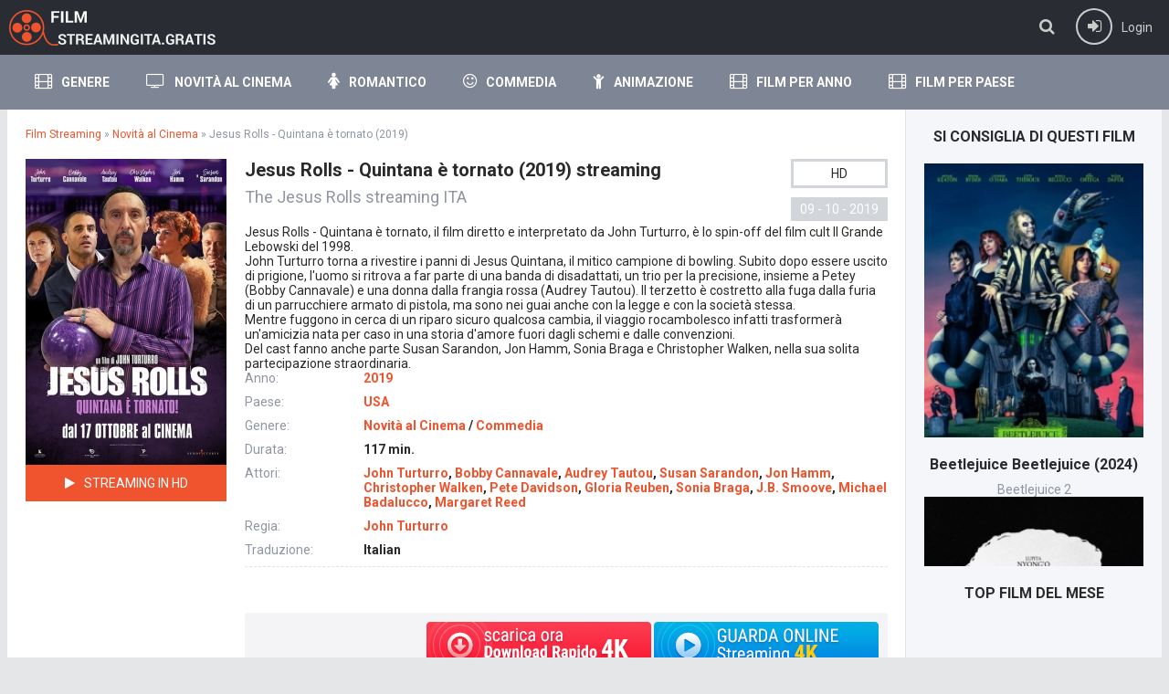

--- FILE ---
content_type: text/html; charset=utf-8
request_url: https://www.filmstreamingita.gratis/8644-jesus-rolls-quintana-e-tornato-2019.html
body_size: 8465
content:
<!DOCTYPE html>
<html lang="it-IT">
<head>
<meta http-equiv="Content-Type" content="text/html; charset=utf-8" />
<title>Jesus Rolls - Quintana è tornato (2019) Streaming ITA | Film Streaming HD</title>
<meta name="description" content="The Jesus Rolls streaming ITA in Alta Definizione HD 720p, FULL HD 1080p, UH 4K e Scaricare Senza Limiti. Guarda film Jesus Rolls - Quintana è tornato (2019) streaming gratis in Italiano e Sub ITA. Android & Iphone supportati." />
<meta name="keywords" content="The Jesus Rolls streaming, Jesus Rolls - Quintana è tornato (2019) streaming, Jesus Rolls - Quintana è tornato (2019) streaming ITA" />
<meta name="generator" content="DataLife Engine (http://dle-news.ru)" />
<meta property="og:site_name" content="Film Streaming  ITA  Gratis in  Alta Definizione 2025 senza limiti" />
<meta property="og:type" content="article" />
<meta property="og:title" content="Jesus Rolls - Quintana è tornato (2019)" />
<meta property="og:url" content="https://www.filmstreamingita.gratis/8644-jesus-rolls-quintana-e-tornato-2019.html" />
<meta property="og:image" content="https://www.filmstreamingita.gratis/uploads/posts/2019-10/medium/1570618397_jesus_rolls_ver2.jpg" />
<link rel="search" type="application/opensearchdescription+xml" href="https://www.filmstreamingita.gratis/engine/opensearch.php" title="Film Streaming  ITA  Gratis in  Alta Definizione 2025 senza limiti" />
<link rel="alternate" type="application/rss+xml" title="Film Streaming  ITA  Gratis in  Alta Definizione 2025 senza limiti" href="https://www.filmstreamingita.gratis/rss.xml" />
  <meta name="viewport" content="width=device-width, initial-scale=1.0" />
  <link rel="shortcut icon" href="/templates/filmstreaming/images/favicon.ico" />
  <link href="/templates/filmstreaming/style/styles.css" type="text/css" rel="stylesheet" />
  <link href="/templates/filmstreaming/style/engine.css" type="text/css" rel="stylesheet" />
  <!--[if lt IE 9]><script src="//html5shiv.googlecode.com/svn/trunk/html5.js"></script><![endif]-->
  <link href='https://fonts.googleapis.com/css?family=Roboto:400,500,700,400italic&subset=latin,cyrillic' rel='stylesheet' type='text/css'>

      <script src="//www.filmstreamingita.gratis//playerjs.js" type="text/javascript"></script>
  
<meta name="msvalidate.01" content="DBA3B53AD888886DCBE3708F3D044A9F" />

    <meta name="google-site-verification" content="wSBUidP1gj61oNwl-hapaZp_KPjuWcMSTdx4ErCqhBo" />
    <meta name="google-site-verification" content="mdMRrrtsLgK9NGffec-ETv5hPoLN7ASngc5xsna5QHA" />
    
      
    
    </head>

<body>

<div class="wrap">

	<header class="head-wr">
		<div class="head center clearfix">
			<div class="head-one" id="head-one">
				<a href="/" class="logotype" title="Film Streaming"></a>
				<ul class="head-menu clearfix" id="head-menu">
					
						
				</ul>
				<div class="action-btns">
					<div class="search-btn" id="searchbtn"><span class="fa fa-search"></span></div>
					<div class="log-btn icon-left" id="loginbtn">
						<span class="fa fa-sign-in"></span><span>Login</span>
						
					</div>
				</div>
			</div>
			<nav class="head-two">
									<ul class="main-menu clearfix icon-left" id="main-menu">
					
						<li><a href="#"><span class="fa fa-film"></span>Genere</a> <!-- пункт с подменю -->
								<ul class="hidden-menu clearfix">
							 <li><a href="/avventura/"> Avventura</a></li>
   <li> <a href="/animazione/">Animazione</a></li>
                     <li> <a href="/anime/"> Anime</a></li>
						<li>	<a href="/azione/">Azione</a></li>
                           <li> <a href="/biografico/">Biografico</a></li>
							<li><a href="/commedia/">Commedia</a>          </li>       
							<li><a href="/fantasy/">Fantasy</a></li>
						<li>	<a href="/fantascienza/">Fantascienza</a></li>
                <li> <a href="/family/">Family</a></li>
                         <li>   <a href="/documentari/">Documentari</a></li>
						<li>	<a href="/dramatico/">Dramatico</a></li>
						<li>	<a href="/gangster/">Gangster</a></li>
                         <li>   <a href="/giallo/">Giallo</a></li>
						<li>	<a href="/guerra/">Guerra</a></li>
						<li>	<a href="/musicale/">Musicale</a></li>
                         <li>   <a href="/poliziesco/">Poliziesco</a></li>
                <li> <a href="/horror/"> Horror</a></li>
							<li><a href="/romantico/">Romantic</a></li>
                           <li> <a href="/sportivo/">Sportivo</a></li>
						<li>	<a href="/storico/">Storico</a></li>
							<li><a href="/thriller/">Thriller</a></li>
                          <li>   <a href="/documentari/">Documentari</a></li>
                          <li>  <a href="/western/">Western</a></li>
						<li>	<a href="/erotici/">Erotici</a></li>
                                    <br>
                                     <li>  <a href="/eurostreaming.html">Eurostreaming</a></li>
						<li>	<a href="/filmsenzalimiti.html">Filmsenzalimiti</a></li>
                                    <li>  <a href="/piratestreaming.html">PirateStreaming</a></li>
						<li>	<a href="/tantifilm-hd.html">Tantifilm</a></li>
                                    <li>  <a href="/cineblog01.html">	Cineblog01</a></li>
                                       <li>  <a href="/streamingcommunity.html">	Streamingcommunity</a></li>
						
								</ul>
						</li> <!-- конец пункт с подменю -->
						<li><a href="/novita-al-cinema/"><span class="fa fa-television"></span>Novità al Cinema </a></li>
                        	<li><a href="/romantico/"><span class="fa fa-female"></span>Romantico</a></li>  
				
						<li><a href="/commedia/"><span class="fa fa-smile-o"></span>Commedia</a></li>
						
						<li><a href="/animazione/"><span class="fa fa-child"></span>Animazione</a></li>
                        	<li><a href="#"><span class="fa fa-film"></span>Film per Anno</a> <!-- пункт с подменю -->
								<ul class="hidden-menu clearfix">
                                        <li><a href="/xfsearch/2024/">2024</a></li>
                                      <li><a href="/xfsearch/2023/">2023</a></li>
                                      <li><a href="/xfsearch/2022/">2022</a></li>
                                     <li><a href="/xfsearch/2021/">2021</a></li>
                                     <li><a href="/xfsearch/2020/">2020</a></li>
                                      <li><a href="/xfsearch/2019/">2019</a></li>
                                    <li><a href="/xfsearch/2018/">2018</a></li>
                                    <li><a href="/xfsearch/2017/">2017</a></li>
                                     <li><a href="/xfsearch/2016/">2016</a></li>
				<li><a href="/xfsearch/2015/">2015</a></li>
				<li><a href="/xfsearch/2014/">2014</a></li>
				<li><a href="/xfsearch/2013/">2013</a></li>
				<li><a href="/xfsearch/2012/">2012</a></li>
				<li><a href="/xfsearch/2011/">2011</a></li>
				<li><a href="/xfsearch/2010/">2010</a></li>
				<li><a href="/xfsearch/2009/">2009</a></li>
			<li>	<a href="/xfsearch/2008/">2008</a></li>
	
						</ul>
                                <li><a href="#"><span class="fa fa-film"></span>Film per paese</a> <!-- пункт с подменю -->
								<ul class="hidden-menu clearfix">
                                     
					<li><a href="/xfsearch/USA/">USA</a></li>
                  <li><a href="/xfsearch/Italia/"> Italia</a></li>
                   <li> <a  href="/xfsearch/Francia/"> Francia</a></li>
               <li> <a  href="/xfsearch/Gran+Bretagna/"> Gran Bretagna</a> </li>    
                    <li><a  href="/xfsearch/Germania/"> Germania</a>  </li>
                             <li>       <a  href="/xfsearch/Slovenia/">Slovenia</a></li>
               <li>  <a  href="/xfsearch/Austria/">Austria</a></li>
              <li>   <a  href="/xfsearch/Australia/">Australia</a></li>
                  <li>   <a  href="/xfsearch/Canada/">Canada</a> </li>
             <li>  <a  href="/xfsearch/Giappone/">Giappone</a></li>
                   <li>                 <a  href="/xfsearch/Danimarca/">Danimarca</a></li>
                 <li> <a  href="/xfsearch/Finlandia/">Finlandia</a></li>
               <li> <a  href="/xfsearch/Norvegia/">Norvegia</a></li>
                <li>  <a  href="/xfsearch/Olanda/">Olanda</a></li>
             <li>   <a  href="/xfsearch/Svezia/">Svezia</a></li>
             <li>   <a  href="/xfsearch/India/">India</a></li>
             <li>    <a  href="/xfsearch/Serbia/">Serbia</a></li>
                
                  <li> <a  href="/xfsearch/Polonia/">Polonia</a></li>
             <li>    <a  href="/xfsearch/Repubblica+Ceca/">Repubblica Ceca</a></li>
              
						</ul>
					</ul>		
			</nav>
		</div>
			<div class="search-wrap" id="search-wrap">
							<form id="quicksearch" method="post">
								<input type="hidden" name="do" value="search" />
								<input type="hidden" name="subaction" value="search" />
								<div class="search-box">
									<input id="story" name="story" placeholder="Cerca film..." type="text" />
									<button type="submit" title="Cerca">Cerca</button>
								</div>
							</form>
			</div>
	</header>
	
	
	
	<div class="cols-r center clearfix" id="cols-r">
	
		<main class="content">
					
					
					<div class="speedbar">	<span id="dle-speedbar"><span itemscope itemtype="http://data-vocabulary.org/Breadcrumb"><a href="https://www.filmstreamingita.gratis/" itemprop="url"><span itemprop="title">Film Streaming</span></a></span> &raquo; <span itemscope itemtype="http://data-vocabulary.org/Breadcrumb"><a href="https://www.filmstreamingita.gratis/novita-al-cinema/" itemprop="url"><span itemprop="title">Novità al Cinema</span></a></span> &raquo; Jesus Rolls - Quintana è tornato (2019)</span> 
</div>
					<div class="full-wrap">
						<div id='dle-content'><article class="movie-item movie-full" itemscope itemtype="http://schema.org/VideoObject">
    	<meta itemprop="datePublished" content="2019-10-09" />
    <meta itemprop="uploadDate" content="2019-10-09" />
    <meta itemprop="duration" content="PT101M48S">
    <meta itemprop="isFamilyFriendly" content="true"/>
    <meta itemprop="contentUrl" content="https://www.filmstreamingita.gratis/8644-jesus-rolls-quintana-e-tornato-2019.html" />
          
       <meta itemprop="thumbnailUrl" content="https://www.filmstreamingita.gratis/uploads/posts/2019-10/medium/1570618397_jesus_rolls_ver2.jpg" />
      <meta itemprop="playerType" content="Flash">
      <meta itemprop="width" content="1920">
      <meta itemprop="height" content="1080">
      <meta itemprop="videoQuality" content="full HD">
      <meta itemprop="bitrate" content="526">
      <meta itemprop="contentSize" content="826000">

	<div class="movie-cols clearfix">
	
		<div class="movie-img ignore-select"  itemprop="thumbnail" itemscope  itemtype="http://schema.org/ImageObject">
			<div class="movie-poster">
				<img src="https://www.filmstreamingita.gratis/uploads/posts/2019-10/medium/1570618397_jesus_rolls_ver2.jpg" alt="Jesus Rolls - Quintana è tornato (2019)" itemprop="contentUrl" />
				
			</div>
	<div class="mb-online icon-left scrolla"><span class="fa fa-play"></span>STREAMING IN HD</div>			<div class="screens">

			</div>
		</div>
		
		<div class="movie-text">
		
			<div class="movie-title">
				<h1>Jesus Rolls - Quintana è tornato (2019) streaming</h1>
                <div class="movie-original"  itemprop="alternativeHeadline"><h2>The Jesus Rolls streaming ITA</h2></div>
				<div class="movie-meta">
                    <div class="meta-qual"><center>HD</center></div>
					<div class="meta-date">09 - 10 - 2019</div>
				</div>
			</div>
			
            Jesus Rolls - Quintana è tornato, il film diretto e interpretato da John Turturro, è lo spin-off del film cult Il Grande Lebowski del 1998.<br />John Turturro torna a rivestire i panni di Jesus Quintana, il mitico campione di bowling. Subito dopo essere uscito di prigione, l'uomo si ritrova a far parte di una banda di disadattati, un trio per la precisione, insieme a Petey (Bobby Cannavale) e una donna dalla frangia rossa (Audrey Tautou). Il terzetto è costretto alla fuga dalla furia di un parrucchiere armato di pistola, ma sono nei guai anche con la legge e con la società stessa.<br />Mentre fuggono in cerca di un riparo sicuro qualcosa cambia, il viaggio rocambolesco infatti trasformerà un'amicizia nata per caso in una storia d'amore fuori dagli schemi e dalle convenzioni.<br />Del cast fanno anche parte Susan Sarandon, Jon Hamm, Sonia Braga e Christopher Walken, nella sua solita partecipazione straordinaria. 
			
			<ul class="movie-lines">
					<li><div class="ml-label">Anno:</div> <div class="ml-desc"> <a href="https://www.filmstreamingita.gratis/xfsearch/year/2019/">2019</a></div></li>
				
				<li><div class="ml-label">Paese:</div> <div class="ml-desc"> <a href="https://www.filmstreamingita.gratis/xfsearch/country/USA/">USA</a></div></li>
     
				<li><div class="ml-label"  itemprop="genre">Genere:</div> <div class="ml-desc"><a href="https://www.filmstreamingita.gratis/novita-al-cinema/">Novità al Cinema</a> / <a href="https://www.filmstreamingita.gratis/commedia/">Commedia</a></div></li>
                <li><div class="ml-label">Durata: </div> <div class="ml-desc"> 117 min. </div></li>
                <li><div class="ml-label">Attori:</div> <div class="ml-desc"> <a href="https://www.filmstreamingita.gratis/xfsearch/actors/John+Turturro/">John Turturro</a>, <a href="https://www.filmstreamingita.gratis/xfsearch/actors/Bobby+Cannavale/">Bobby Cannavale</a>, <a href="https://www.filmstreamingita.gratis/xfsearch/actors/Audrey+Tautou/">Audrey Tautou</a>, <a href="https://www.filmstreamingita.gratis/xfsearch/actors/Susan+Sarandon/">Susan Sarandon</a>, <a href="https://www.filmstreamingita.gratis/xfsearch/actors/Jon+Hamm/">Jon Hamm</a>, <a href="https://www.filmstreamingita.gratis/xfsearch/actors/Christopher+Walken/">Christopher Walken</a>, <a href="https://www.filmstreamingita.gratis/xfsearch/actors/Pete+Davidson/">Pete Davidson</a>, <a href="https://www.filmstreamingita.gratis/xfsearch/actors/Gloria+Reuben/">Gloria Reuben</a>, <a href="https://www.filmstreamingita.gratis/xfsearch/actors/Sonia+Braga/">Sonia Braga</a>, <a href="https://www.filmstreamingita.gratis/xfsearch/actors/J.B.+Smoove/">J.B. Smoove</a>, <a href="https://www.filmstreamingita.gratis/xfsearch/actors/Michael+Badalucco/">Michael Badalucco</a>, <a href="https://www.filmstreamingita.gratis/xfsearch/actors/Margaret+Reed/">Margaret Reed</a></div></li>
				<li><div class="ml-label" itemprop="director">Regia:</div> <div class="ml-desc"><a href="https://www.filmstreamingita.gratis/xfsearch/director/John+Turturro/">John Turturro</a></div></li>
                	<li><div class="ml-label">Traduzione:</div> <div class="ml-desc">Italian</div></li>
			</ul>
			
			<div class="movie-bottom clearfix ignore-select">
				
				
				
			</div>

			<div class="rates ignore-select">
				<div class="db-rates">
					
				</div>
                
			   <noindex>
  

            <a href="/scarica-gratis.php"   rel="nofollow"  title="Jesus Rolls - Quintana è tornato (2019) Scarica Gratis" target="_blank"><img src="/c.png"></a> 
    
  

            <a href="/stream-gratis.php"   rel="nofollow"  title="Jesus Rolls - Quintana è tornato (2019) Scarica Gratis" target="_blank"><img src="/g.png"></a> 
      </noindex>
				
			</div>
			
			
			 
            
          
	
		</div>
		
	</div>
	       
   <div class="tabs-box ignore-select">
		<div class="tabs-sel">
			<span>Jesus Rolls - Quintana è tornato (2019) streaming ITA</span> 
			<span>Trailer</span>
		</div>
		<div class="tabs-b video-box">
			    			     <div id="it"></div>

<script>
    var player = new Playerjs({id:"it",  poster:"https://www.filmstreamingita.gratis/uploads/posts/2019-10/medium/1570618397_jesus_rolls_ver2.jpg", file:"https://www.filmstreamingita.gratis/Paramount.mp4", title:"Jesus Rolls - Quintana è tornato (2019) FULL"});
</script>
	
		</div>
		<div class="tabs-b video-box">
			<div class="video-player-plugin"><br /> <div class="session" namesession="Host"><br /><span namevideo="Trailer "><br /> <iframe src="https://www.youtube.com/embed/lJQ72Tj6nsQ" width="640" height="360"  frameborder="0" allow="accelerometer; autoplay; encrypted-media; gyroscope; picture-in-picture" allowfullscreen></iframe><br /> </span><br />         </div><br /></div>
		</div>
	
	</div>
     
    
    
	<br>
	
	<div class="rels caroubottom">
        <div class="rel-t">Ti è piaciuto <strong>Jesus Rolls - Quintana è tornato (2019) Streaming  Alta Definizione</strong>, Guarda anche:</div>
		<div class="rel-c" id="owl-rels">
			<a class="carou-item img-box carou-rel" href="https://www.filmstreamingita.gratis/8520-dakota-2019.html">
	<img src="https://www.filmstreamingita.gratis/uploads/posts/2019-07/medium/1562149448_1469865155_no_poster.png" alt="Dakota (2019)" />
	<div class="carou-title">Dakota (2019)</div>
</a><a class="carou-item img-box carou-rel" href="https://www.filmstreamingita.gratis/8438-in-cerca-della-felicita-2019.html">
	<img src="https://www.filmstreamingita.gratis/uploads/posts/2019-07/medium/1561972656_mv5bzdu3mznjnzutodbhmc00ztu1lwi1ndutzjcwnzzjotgzn2nixkeyxkfqcgdeqxvyodk4otc3mty._v1_sy1000_cr006751000_al_.jpg" alt="In cerca della felicità (2019)" />
	<div class="carou-title">In cerca della felicità (2019)</div>
</a><a class="carou-item img-box carou-rel" href="https://www.filmstreamingita.gratis/8340-primula-rossa-2019.html">
	<img src="https://www.filmstreamingita.gratis/uploads/posts/2019-05/medium/1556733246_56357.jpg" alt="Primula rossa (2019)" />
	<div class="carou-title">Primula rossa (2019)</div>
</a><a class="carou-item img-box carou-rel" href="https://www.filmstreamingita.gratis/8281-blackbird-2019-3.html">
	<img src="https://www.filmstreamingita.gratis/uploads/posts/2019-03/1551544691_mv5byjq2zdrimdatzjg5ni00zwvhlwe3ndqtzjkwogu2ytbhmjc2xkeyxkfqcgdeqxvymzmwmtq3otu._v1_uy268_cr00182268_al_.jpg" alt="Blackbird (2019)" />
	<div class="carou-title">Blackbird (2019)</div>
</a><a class="carou-item img-box carou-rel" href="https://www.filmstreamingita.gratis/8184-detective-per-caso-2019.html">
	<img src="https://www.filmstreamingita.gratis/uploads/posts/2019-02/medium/1550153818_56037.jpg" alt="Detective per caso (2019)" />
	<div class="carou-title">Detective per caso (2019)</div>
</a><a class="carou-item img-box carou-rel" href="https://www.filmstreamingita.gratis/8002-io-leonardo-2019.html">
	<img src="https://www.filmstreamingita.gratis/uploads/posts/2019-05/medium/1557155778_55145.jpg" alt="Io, Leonardo (2019)" />
	<div class="carou-title">Io, Leonardo (2019)</div>
</a><a class="carou-item img-box carou-rel" href="https://www.filmstreamingita.gratis/7017-paroxismus-puo-una-morta-rivivere-per-amore-1969.html">
	<img src="https://www.filmstreamingita.gratis/uploads/posts/2017-12/1513257814_vtwz09ymucbo3srjg9wbjov0bx3.jpg" alt="Paroxismus – Può una morta rivivere per amore? (1969)" />
	<div class="carou-title">Paroxismus – Può una morta rivivere per</div>
</a><a class="carou-item img-box carou-rel" href="https://www.filmstreamingita.gratis/6770-angel-has-fallen-2018.html">
	<img src="https://www.filmstreamingita.gratis/uploads/posts/2019-08/medium/1565101388_53654.jpg" alt="Attacco al Potere 3 (2019)" />
	<div class="carou-title">Attacco al Potere 3 (2019)</div>
</a><a class="carou-item img-box carou-rel" href="https://www.filmstreamingita.gratis/2468-romance-cigarettes-2005.html">
	<img src="https://www.filmstreamingita.gratis/uploads/posts/2016-02/1456520055_1441309611_romance20ecigarettes.jpg" alt="Romance & Cigarettes (2005)" />
	<div class="carou-title">Romance & Cigarettes (2005)</div>
</a><a class="carou-item img-box carou-rel" href="https://www.filmstreamingita.gratis/1250-to-the-wonder-2012.html">
	<img src="https://www.filmstreamingita.gratis/uploads/posts/2016-02/1454789461_1432589505_to-the-wonder-dvd.jpg" alt="To the Wonder (2012)" />
	<div class="carou-title">To the Wonder (2012)</div>
</a>
		</div>
	</div>
	
</article>

		
<div id="dle-ajax-comments"></div>
<form  method="post" name="dle-comments-form" id="dle-comments-form" >
		<input type="hidden" name="subaction" value="addcomment" />
		<input type="hidden" name="post_id" id="post_id" value="8644" /></form></div>
					</div>
					
		</main>
		
		<aside class="sidebar clearfix">
		
			
			
			<div class="sidebox carouside">
				<div class="sidebox-t subtitle">Si consiglia di questi film</div>
				<div class="sidebox-c">
					<div id="owl-carouside">
						<a class="carouside-item" href="https://www.filmstreamingita.gratis/10442-beetlejuice-2-2024.html">
	<div class="carouside-img img-box">
		<img src="https://www.filmstreamingita.gratis/uploads/posts/2024-08/medium/1723828021_63096.jpg" alt="Beetlejuice Beetlejuice (2024)" />
		
	</div>
	<div class="carouside-title">
		<p class="nowrap">Beetlejuice Beetlejuice (2024)</p>
		<span>Beetlejuice 2</span>
	</div>
</a><a class="carouside-item" href="https://www.filmstreamingita.gratis/10435-a-quiet-place-day-one-2024.html">
	<div class="carouside-img img-box">
		<img src="https://www.filmstreamingita.gratis/uploads/posts/2024-01/medium/1705380747_mv5bzdkznmy5mtytmdllos00ymqwlwi5zjktmtu3m2fkyzcxodflxkeyxkfqcgdeqxvymtuzmda1mjyz._v1_.jpg" alt="A Quiet Place: Giorno 1 (2024)" />
		
	</div>
	<div class="carouside-title">
		<p class="nowrap">A Quiet Place: Giorno 1 (2024)</p>
		<span>A Quiet Place: Day One</span>
	</div>
</a><a class="carouside-item" href="https://www.filmstreamingita.gratis/10689-horizon-an-american-saga-2024.html">
	<div class="carouside-img img-box">
		<img src="https://www.filmstreamingita.gratis/uploads/posts/2024-04/medium/1713325456_mv5bmzzhotdinzctodywni00m2u2lwizztmtytm1zdvinwm4ogrjxkeyxkfqcgdeqxvymdc5odizmw._v1_fmjpg_ux1000_.jpg" alt="Horizon: An American Saga - Capitolo 1 (2024)" />
		
	</div>
	<div class="carouside-title">
		<p class="nowrap">Horizon: An American Saga - Capitolo 1</p>
		<span>Horizon: An American Saga - Chapter 1</span>
	</div>
</a><a class="carouside-item" href="https://www.filmstreamingita.gratis/9969-ballerina-2024.html">
	<div class="carouside-img img-box">
		<img src="https://www.filmstreamingita.gratis/uploads/posts/2024-01/medium/1705381466_descrcare-27.jpeg" alt="Ballerina (2024)" />
		
	</div>
	<div class="carouside-title">
		<p class="nowrap">Ballerina (2024)</p>
		<span>Ballerina</span>
	</div>
</a><a class="carouside-item" href="https://www.filmstreamingita.gratis/10691-i-saw-the-tv-glow-2024.html">
	<div class="carouside-img img-box">
		<img src="https://www.filmstreamingita.gratis/uploads/posts/2024-04/medium/1713325779_mv5bmjcyzjfhyjytmwywzs00zmy4ltgxytgtodq4nwfkm2ziodu0xkeyxkfqcgdeqxvymtuzmtg2odkz._v1_fmjpg_ux1000_.jpg" alt="I Saw the TV Glow (2024)" />
		
	</div>
	<div class="carouside-title">
		<p class="nowrap">I Saw the TV Glow (2024)</p>
		<span>I Saw the TV Glow</span>
	</div>
</a>
					</div>
				</div>
			</div>
			<div class="sidebox">
				<div class="sidebox-t subtitle">Top Film Del Mese</div>
				<div class="sidebox-c">
					
				</div>
			</div>
			<div class="sidebox topsbox">
				<div class="sidebox-t subtitle">TOP DELLA SETTIMANA</div>
				<ol class="sidebox-c tops">
					
				</ol>
			</div>
				
		</aside>
		
	</div>
	<!-- end cols-r -->	
	
	
	
	<footer class="foot-wr">
		<div class="foot center clearfix">
				<ul class="foot-menu clearfix">
					<li><a href="/">Film Streaming</a></li>
                    <li><a href="/novita-al-cinema/">Novità al Cinema </a></li>
                    <li><a href="/xfsearch/year/2025/">Film Streaming 2025</a></li>
                 
                    <li><a href="/horror/">Horror</a></li>
                    <li><a href="/azione/">Azione</a></li>
                  
                        
					
                    
                     
                      
                    
                    
                    
                     
                     
                      

				</ul>
				<div class="foot-text">
Film in Streaming Gratis in Italiano, da vedere online HD, Full HD, 4K. Guarda i film del cinema sul tuo PC,  iPad, iPhone, Smart TV gratis, film in streaming senza registrazione. Film  Alta Definizione 720p, 1080p, UH 4K Senza Limiti. 
            </div>
				
		</div>
	</footer>
	
</div>
<!-- end wrap -->	

<!--noindex-->


	<div class="login-box" id="login-box" title="Авторизация">
		<div class="login-social clearfix">
						
						
						
						
						
						
		</div>
		<div class="login-form">
			<form method="post">
				<div class="login-input">
					<input type="text" name="login_name" id="login_name" placeholder="Ваш логин"/>
				</div>
				<div class="login-input">
					<input type="password" name="login_password" id="login_password" placeholder="Ваш пароль" />
				</div>
				<div class="login-button">
					<button onclick="submit();" type="submit" title="Вход">Войти на сайт</button>
					<input name="login" type="hidden" id="login" value="submit" />
				</div>
				<div class="login-checkbox">
					<input type="checkbox" name="login_not_save" id="login_not_save" value="1"/>
					<label for="login_not_save">&nbsp;Чужой компьютер</label> 
				</div>
				<div class="login-links clearfix">
					<a href="https://www.filmstreamingita.gratis/index.php?do=lostpassword">Забыли пароль?</a>
					<a href="/?do=register" class="log-register">Регистрация</a>
				</div>
			</form>
		</div>
				
	</div>

<!--/noindex-->
<script type="text/javascript" src="/engine/classes/min/index.php?charset=utf-8&amp;g=general&amp;19"></script>
<script type="text/javascript" src="/engine/classes/min/index.php?charset=utf-8&amp;f=engine/editor/jscripts/froala/editor.js,engine/editor/jscripts/froala/languages/en.js,engine/classes/masha/masha.js&amp;19"></script>
<link media="screen" href="/engine/editor/css/default.css" type="text/css" rel="stylesheet" />
<script src="/templates/filmstreaming/js/libs.js"></script>
<link href="/templates/filmstreaming/style/filter-xf.css" type="text/css" rel="stylesheet" />
<script src="/templates/filmstreaming/js/filter-xf.js"></script>
<script type="text/javascript">
<!--
var dle_root       = '/';
var dle_admin      = '';
var dle_login_hash = '';
var dle_group      = 5;
var dle_skin       = 'filmstreaming';
var dle_wysiwyg    = '1';
var quick_wysiwyg  = '1';
var dle_act_lang   = ["Yes", "No", "Enter", "Cancel", "Save", "Delete", "Loading. Please, wait..."];
var menu_short     = 'Quick edit';
var menu_full      = 'Full edit';
var menu_profile   = 'View profile';
var menu_send      = 'Send message';
var menu_uedit     = 'Admin Center';
var dle_info       = 'Information';
var dle_confirm    = 'Confirm';
var dle_prompt     = 'Enter the information';
var dle_req_field  = 'Please fill in all the required fields';
var dle_del_agree  = 'Are you sure you want to delete it? This action cannot be undone';
var dle_spam_agree = 'Are you sure you want to mark the user as a spammer? This will remove all his comments';
var dle_complaint  = 'Enter the text of your complaint to the Administration:';
var dle_big_text   = 'Highlighted section of text is too large.';
var dle_orfo_title = 'Enter a comment to the detected error on the page for Administration ';
var dle_p_send     = 'Send';
var dle_p_send_ok  = 'Notification has been sent successfully ';
var dle_save_ok    = 'Changes are saved successfully. Refresh the page?';
var dle_reply_title= 'Reply to the comment';
var dle_tree_comm  = '0';
var dle_del_news   = 'Delete article';
var allow_dle_delete_news   = false;
var dle_search_delay   = false;
var dle_search_value   = '';
jQuery(function($){
	
      $('#comments').froalaEditor({
        dle_root: dle_root,
        dle_upload_area : "comments",
        dle_upload_user : "",
        dle_upload_news : "0",
        width: '100%',
        height: '220',
        language: 'en',
		placeholderText: '',
        enter: $.FroalaEditor.ENTER_BR,
        toolbarSticky: false,
        theme: 'gray',
        linkAlwaysNoFollow: false,
        linkInsertButtons: ['linkBack'],
        linkList:[],
        linkAutoPrefix: '',
        linkStyles: {
          'fr-strong': 'Bold',
          'fr-text-red': 'Red',
          'fr-text-blue': 'Blue',
          'fr-text-green': 'Green'
        },
        linkText: true,
		htmlAllowedTags: ['div', 'span', 'p', 'br', 'strong', 'em', 'ul', 'li', 'ol', 'b', 'u', 'i', 's', 'a', 'img'],
		htmlAllowedAttrs: ['class', 'href', 'alt', 'src', 'style', 'target'],
		pastePlain: true,
        imageInsertButtons: ['imageBack', '|', 'imageByURL'],
        imagePaste: false,
        imageStyles: {
          'fr-bordered': 'Borders',
          'fr-rounded': 'Rounded',
          'fr-padded': 'Padded',
          'fr-shadows': 'Shadows',
        },
		
        toolbarButtonsXS: ['bold', 'italic', 'underline', 'strikeThrough', '|', 'align', 'formatOL', 'formatUL', '|', 'insertLink', 'dleleech', 'emoticons', '|', 'dlehide', 'dlequote', 'dlespoiler'],

        toolbarButtonsSM: ['bold', 'italic', 'underline', 'strikeThrough', '|', 'align', 'formatOL', 'formatUL', '|', 'insertLink', 'dleleech', 'emoticons', '|', 'dlehide', 'dlequote', 'dlespoiler'],

        toolbarButtonsMD: ['bold', 'italic', 'underline', 'strikeThrough', '|', 'align', 'formatOL', 'formatUL', '|', 'insertLink', 'dleleech', 'emoticons', '|', 'dlehide', 'dlequote', 'dlespoiler'],

        toolbarButtons: ['bold', 'italic', 'underline', 'strikeThrough', '|', 'align', 'formatOL', 'formatUL', '|', 'insertLink', 'dleleech', 'emoticons', '|', 'dlehide', 'dlequote', 'dlespoiler']

      });

$('#dle-comments-form').submit(function() {
	doAddComments();
	return false;
});
FastSearch();
});
//-->
</script>  

    
    <noindex>
    <!-- Yandex.Metrika counter -->
<script type="text/javascript">
    (function (d, w, c) {
        (w[c] = w[c] || []).push(function() {
            try {
                w.yaCounter40647190 = new Ya.Metrika({
                    id:40647190,
                    clickmap:true,
                    trackLinks:true,
                    accurateTrackBounce:true,
                    webvisor:true
                });
            } catch(e) { }
        });

        var n = d.getElementsByTagName("script")[0],
            s = d.createElement("script"),
            f = function () { n.parentNode.insertBefore(s, n); };
        s.type = "text/javascript";
        s.async = true;
        s.src = "https://mc.yandex.ru/metrika/watch.js";

        if (w.opera == "[object Opera]") {
            d.addEventListener("DOMContentLoaded", f, false);
        } else { f(); }
    })(document, window, "yandex_metrika_callbacks");
</script>
<noscript><div><img src="https://mc.yandex.ru/watch/40647190" style="position:absolute; left:-9999px;" alt="" /></div></noscript>
<!-- /Yandex.Metrika counter -->
    
    </noindex>
    
    
  
    

<script defer src="https://static.cloudflareinsights.com/beacon.min.js/vcd15cbe7772f49c399c6a5babf22c1241717689176015" integrity="sha512-ZpsOmlRQV6y907TI0dKBHq9Md29nnaEIPlkf84rnaERnq6zvWvPUqr2ft8M1aS28oN72PdrCzSjY4U6VaAw1EQ==" data-cf-beacon='{"rayId":"9c11b149f96bcc36","version":"2025.9.1","r":1,"serverTiming":{"name":{"cfExtPri":true,"cfEdge":true,"cfOrigin":true,"cfL4":true,"cfSpeedBrain":true,"cfCacheStatus":true}},"token":"3674e43203fe46f8a8104aff133647be","b":1}' crossorigin="anonymous"></script>
</body>
</html>

<!-- DataLife Engine Copyright SoftNews Media Group (http://dle-news.ru) -->
